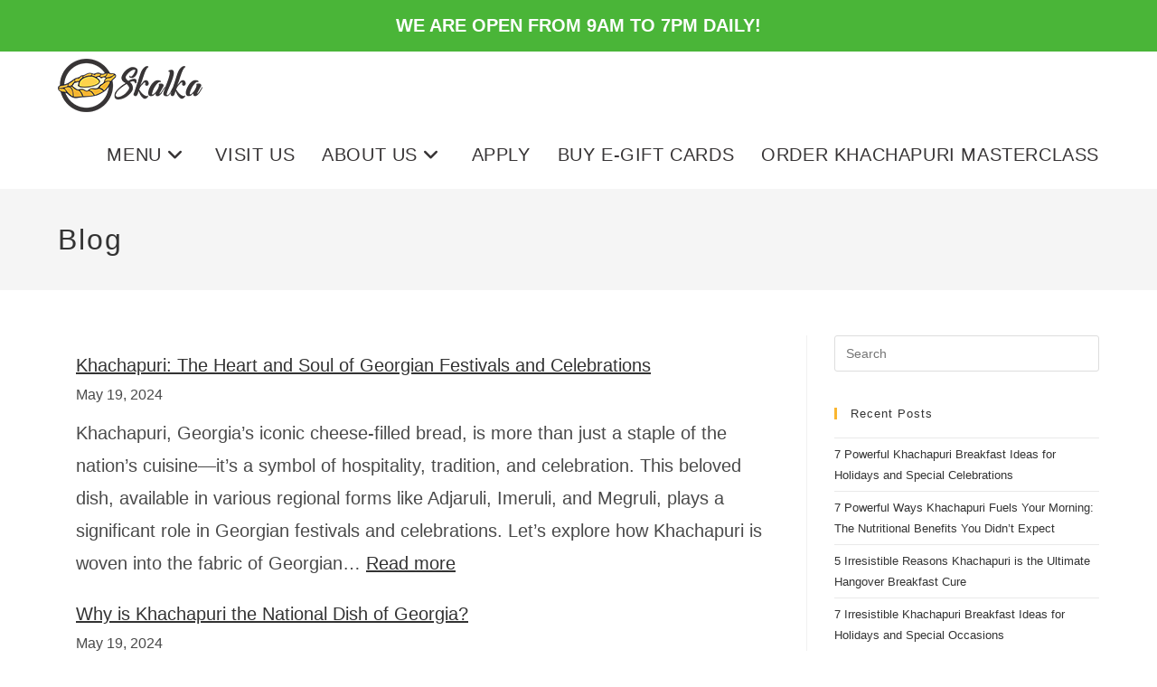

--- FILE ---
content_type: text/html; charset=UTF-8
request_url: https://www.skalkaseattle.com/blog/
body_size: 15790
content:
<!DOCTYPE html>
<html class="html" lang="en-US" prefix="og: https://ogp.me/ns#">
<head>
	<meta charset="UTF-8">
	<link rel="profile" href="https://gmpg.org/xfn/11">

	<meta name="viewport" content="width=device-width, initial-scale=1">
<!-- Search Engine Optimization by Rank Math - https://rankmath.com/ -->
<title>Blog - Skalka</title>
<meta name="robots" content="follow, index, max-snippet:-1, max-video-preview:-1, max-image-preview:large"/>
<link rel="canonical" href="https://www.skalkaseattle.com/blog/" />
<meta property="og:locale" content="en_US" />
<meta property="og:type" content="article" />
<meta property="og:title" content="Blog - Skalka" />
<meta property="og:url" content="https://www.skalkaseattle.com/blog/" />
<meta property="og:site_name" content="Skalka" />
<meta property="article:author" content="skalkacafe" />
<meta property="og:updated_time" content="2022-01-06T01:27:31+00:00" />
<meta property="og:image" content="https://www.skalkaseattle.com/wp-content/uploads/2021/05/SkalkaOutsideSpringSt-scaled-e1633753526758.jpg" />
<meta property="og:image:secure_url" content="https://www.skalkaseattle.com/wp-content/uploads/2021/05/SkalkaOutsideSpringSt-scaled-e1633753526758.jpg" />
<meta property="og:image:width" content="1600" />
<meta property="og:image:height" content="1067" />
<meta property="og:image:alt" content="Blog" />
<meta property="og:image:type" content="image/jpeg" />
<meta property="article:published_time" content="2021-12-30T21:08:48+00:00" />
<meta property="article:modified_time" content="2022-01-06T01:27:31+00:00" />
<meta name="twitter:card" content="summary_large_image" />
<meta name="twitter:title" content="Blog - Skalka" />
<meta name="twitter:creator" content="@skalkacafe" />
<meta name="twitter:image" content="https://www.skalkaseattle.com/wp-content/uploads/2021/05/SkalkaOutsideSpringSt-scaled-e1633753526758.jpg" />
<meta name="twitter:label1" content="Time to read" />
<meta name="twitter:data1" content="Less than a minute" />
<script type="application/ld+json" class="rank-math-schema">{"@context":"https://schema.org","@graph":[{"@type":"Place","@id":"https://www.skalkaseattle.com/#place","address":{"@type":"PostalAddress","streetAddress":"77 Spring St","addressLocality":"Seattle","addressRegion":"WA","postalCode":"98104","addressCountry":"US"}},{"@type":["Restaurant","Organization"],"@id":"https://www.skalkaseattle.com/#organization","name":"Skalka","url":"https://www.skalkaseattle.com","email":"info@skalkaseattle.com","address":{"@type":"PostalAddress","streetAddress":"77 Spring St","addressLocality":"Seattle","addressRegion":"WA","postalCode":"98104","addressCountry":"US"},"logo":{"@type":"ImageObject","@id":"https://www.skalkaseattle.com/#logo","url":"https://www.skalkaseattle.com/wp-content/uploads/2021/05/SkalkaHorizontalLogo.png","contentUrl":"https://www.skalkaseattle.com/wp-content/uploads/2021/05/SkalkaHorizontalLogo.png","caption":"Skalka","inLanguage":"en-US","width":"1741","height":"640"},"priceRange":"$$","openingHours":["Monday,Tuesday,Wednesday,Thursday,Friday,Saturday,Sunday 9:00-19:00"],"location":{"@id":"https://www.skalkaseattle.com/#place"},"image":{"@id":"https://www.skalkaseattle.com/#logo"},"telephone":"+1-206-408-8169"},{"@type":"WebSite","@id":"https://www.skalkaseattle.com/#website","url":"https://www.skalkaseattle.com","name":"Skalka","publisher":{"@id":"https://www.skalkaseattle.com/#organization"},"inLanguage":"en-US"},{"@type":"ImageObject","@id":"https://www.skalkaseattle.com/wp-content/uploads/2021/05/SkalkaOutsideSpringSt-scaled-e1633753526758.jpg","url":"https://www.skalkaseattle.com/wp-content/uploads/2021/05/SkalkaOutsideSpringSt-scaled-e1633753526758.jpg","width":"1600","height":"1067","inLanguage":"en-US"},{"@type":"WebPage","@id":"https://www.skalkaseattle.com/blog/#webpage","url":"https://www.skalkaseattle.com/blog/","name":"Blog - Skalka","datePublished":"2021-12-30T21:08:48+00:00","dateModified":"2022-01-06T01:27:31+00:00","isPartOf":{"@id":"https://www.skalkaseattle.com/#website"},"primaryImageOfPage":{"@id":"https://www.skalkaseattle.com/wp-content/uploads/2021/05/SkalkaOutsideSpringSt-scaled-e1633753526758.jpg"},"inLanguage":"en-US"},{"@type":"Person","@id":"https://www.skalkaseattle.com/author/skalkaadmin/","name":"skalkaadmin","url":"https://www.skalkaseattle.com/author/skalkaadmin/","image":{"@type":"ImageObject","@id":"https://secure.gravatar.com/avatar/42dba5757f7a78a841420eec2b97c8383d232424043e03db8b61fb8d09f5f45e?s=96&amp;d=mm&amp;r=g","url":"https://secure.gravatar.com/avatar/42dba5757f7a78a841420eec2b97c8383d232424043e03db8b61fb8d09f5f45e?s=96&amp;d=mm&amp;r=g","caption":"skalkaadmin","inLanguage":"en-US"},"sameAs":["http://skalkaseattle.com","skalkacafe","https://twitter.com/skalkacafe"],"worksFor":{"@id":"https://www.skalkaseattle.com/#organization"}},{"@type":"Article","headline":"Blog - Skalka","datePublished":"2021-12-30T21:08:48+00:00","dateModified":"2022-01-06T01:27:31+00:00","author":{"@id":"https://www.skalkaseattle.com/author/skalkaadmin/","name":"skalkaadmin"},"publisher":{"@id":"https://www.skalkaseattle.com/#organization"},"name":"Blog - Skalka","@id":"https://www.skalkaseattle.com/blog/#richSnippet","isPartOf":{"@id":"https://www.skalkaseattle.com/blog/#webpage"},"image":{"@id":"https://www.skalkaseattle.com/wp-content/uploads/2021/05/SkalkaOutsideSpringSt-scaled-e1633753526758.jpg"},"inLanguage":"en-US","mainEntityOfPage":{"@id":"https://www.skalkaseattle.com/blog/#webpage"}}]}</script>
<!-- /Rank Math WordPress SEO plugin -->

<link rel="alternate" type="application/rss+xml" title="Skalka &raquo; Feed" href="https://www.skalkaseattle.com/feed/" />
<link rel="alternate" type="application/rss+xml" title="Skalka &raquo; Comments Feed" href="https://www.skalkaseattle.com/comments/feed/" />
<link rel="alternate" title="oEmbed (JSON)" type="application/json+oembed" href="https://www.skalkaseattle.com/wp-json/oembed/1.0/embed?url=https%3A%2F%2Fwww.skalkaseattle.com%2Fblog%2F" />
<link rel="alternate" title="oEmbed (XML)" type="text/xml+oembed" href="https://www.skalkaseattle.com/wp-json/oembed/1.0/embed?url=https%3A%2F%2Fwww.skalkaseattle.com%2Fblog%2F&#038;format=xml" />
		<style>
			.lazyload,
			.lazyloading {
				max-width: 100%;
			}
		</style>
		<style id='wp-img-auto-sizes-contain-inline-css'>
img:is([sizes=auto i],[sizes^="auto," i]){contain-intrinsic-size:3000px 1500px}
/*# sourceURL=wp-img-auto-sizes-contain-inline-css */
</style>
<link rel='stylesheet' id='sbi_styles-css' href='https://www.skalkaseattle.com/wp-content/plugins/instagram-feed/css/sbi-styles.min.css?ver=6.10.0' media='all' />
<style id='wp-emoji-styles-inline-css'>

	img.wp-smiley, img.emoji {
		display: inline !important;
		border: none !important;
		box-shadow: none !important;
		height: 1em !important;
		width: 1em !important;
		margin: 0 0.07em !important;
		vertical-align: -0.1em !important;
		background: none !important;
		padding: 0 !important;
	}
/*# sourceURL=wp-emoji-styles-inline-css */
</style>
<link rel='stylesheet' id='wp-block-library-css' href='https://www.skalkaseattle.com/wp-includes/css/dist/block-library/style.min.css?ver=6.9' media='all' />
<style id='wp-block-library-theme-inline-css'>
.wp-block-audio :where(figcaption){color:#555;font-size:13px;text-align:center}.is-dark-theme .wp-block-audio :where(figcaption){color:#ffffffa6}.wp-block-audio{margin:0 0 1em}.wp-block-code{border:1px solid #ccc;border-radius:4px;font-family:Menlo,Consolas,monaco,monospace;padding:.8em 1em}.wp-block-embed :where(figcaption){color:#555;font-size:13px;text-align:center}.is-dark-theme .wp-block-embed :where(figcaption){color:#ffffffa6}.wp-block-embed{margin:0 0 1em}.blocks-gallery-caption{color:#555;font-size:13px;text-align:center}.is-dark-theme .blocks-gallery-caption{color:#ffffffa6}:root :where(.wp-block-image figcaption){color:#555;font-size:13px;text-align:center}.is-dark-theme :root :where(.wp-block-image figcaption){color:#ffffffa6}.wp-block-image{margin:0 0 1em}.wp-block-pullquote{border-bottom:4px solid;border-top:4px solid;color:currentColor;margin-bottom:1.75em}.wp-block-pullquote :where(cite),.wp-block-pullquote :where(footer),.wp-block-pullquote__citation{color:currentColor;font-size:.8125em;font-style:normal;text-transform:uppercase}.wp-block-quote{border-left:.25em solid;margin:0 0 1.75em;padding-left:1em}.wp-block-quote cite,.wp-block-quote footer{color:currentColor;font-size:.8125em;font-style:normal;position:relative}.wp-block-quote:where(.has-text-align-right){border-left:none;border-right:.25em solid;padding-left:0;padding-right:1em}.wp-block-quote:where(.has-text-align-center){border:none;padding-left:0}.wp-block-quote.is-large,.wp-block-quote.is-style-large,.wp-block-quote:where(.is-style-plain){border:none}.wp-block-search .wp-block-search__label{font-weight:700}.wp-block-search__button{border:1px solid #ccc;padding:.375em .625em}:where(.wp-block-group.has-background){padding:1.25em 2.375em}.wp-block-separator.has-css-opacity{opacity:.4}.wp-block-separator{border:none;border-bottom:2px solid;margin-left:auto;margin-right:auto}.wp-block-separator.has-alpha-channel-opacity{opacity:1}.wp-block-separator:not(.is-style-wide):not(.is-style-dots){width:100px}.wp-block-separator.has-background:not(.is-style-dots){border-bottom:none;height:1px}.wp-block-separator.has-background:not(.is-style-wide):not(.is-style-dots){height:2px}.wp-block-table{margin:0 0 1em}.wp-block-table td,.wp-block-table th{word-break:normal}.wp-block-table :where(figcaption){color:#555;font-size:13px;text-align:center}.is-dark-theme .wp-block-table :where(figcaption){color:#ffffffa6}.wp-block-video :where(figcaption){color:#555;font-size:13px;text-align:center}.is-dark-theme .wp-block-video :where(figcaption){color:#ffffffa6}.wp-block-video{margin:0 0 1em}:root :where(.wp-block-template-part.has-background){margin-bottom:0;margin-top:0;padding:1.25em 2.375em}
/*# sourceURL=/wp-includes/css/dist/block-library/theme.min.css */
</style>
<style id='classic-theme-styles-inline-css'>
/*! This file is auto-generated */
.wp-block-button__link{color:#fff;background-color:#32373c;border-radius:9999px;box-shadow:none;text-decoration:none;padding:calc(.667em + 2px) calc(1.333em + 2px);font-size:1.125em}.wp-block-file__button{background:#32373c;color:#fff;text-decoration:none}
/*# sourceURL=/wp-includes/css/classic-themes.min.css */
</style>
<link rel='stylesheet' id='betterdocs-blocks-category-slate-layout-css' href='https://www.skalkaseattle.com/wp-content/plugins/betterdocs/assets/blocks/category-slate-layout/default.css?ver=4.3.4' media='all' />
<style id='global-styles-inline-css'>
:root{--wp--preset--aspect-ratio--square: 1;--wp--preset--aspect-ratio--4-3: 4/3;--wp--preset--aspect-ratio--3-4: 3/4;--wp--preset--aspect-ratio--3-2: 3/2;--wp--preset--aspect-ratio--2-3: 2/3;--wp--preset--aspect-ratio--16-9: 16/9;--wp--preset--aspect-ratio--9-16: 9/16;--wp--preset--color--black: #000000;--wp--preset--color--cyan-bluish-gray: #abb8c3;--wp--preset--color--white: #ffffff;--wp--preset--color--pale-pink: #f78da7;--wp--preset--color--vivid-red: #cf2e2e;--wp--preset--color--luminous-vivid-orange: #ff6900;--wp--preset--color--luminous-vivid-amber: #fcb900;--wp--preset--color--light-green-cyan: #7bdcb5;--wp--preset--color--vivid-green-cyan: #00d084;--wp--preset--color--pale-cyan-blue: #8ed1fc;--wp--preset--color--vivid-cyan-blue: #0693e3;--wp--preset--color--vivid-purple: #9b51e0;--wp--preset--gradient--vivid-cyan-blue-to-vivid-purple: linear-gradient(135deg,rgb(6,147,227) 0%,rgb(155,81,224) 100%);--wp--preset--gradient--light-green-cyan-to-vivid-green-cyan: linear-gradient(135deg,rgb(122,220,180) 0%,rgb(0,208,130) 100%);--wp--preset--gradient--luminous-vivid-amber-to-luminous-vivid-orange: linear-gradient(135deg,rgb(252,185,0) 0%,rgb(255,105,0) 100%);--wp--preset--gradient--luminous-vivid-orange-to-vivid-red: linear-gradient(135deg,rgb(255,105,0) 0%,rgb(207,46,46) 100%);--wp--preset--gradient--very-light-gray-to-cyan-bluish-gray: linear-gradient(135deg,rgb(238,238,238) 0%,rgb(169,184,195) 100%);--wp--preset--gradient--cool-to-warm-spectrum: linear-gradient(135deg,rgb(74,234,220) 0%,rgb(151,120,209) 20%,rgb(207,42,186) 40%,rgb(238,44,130) 60%,rgb(251,105,98) 80%,rgb(254,248,76) 100%);--wp--preset--gradient--blush-light-purple: linear-gradient(135deg,rgb(255,206,236) 0%,rgb(152,150,240) 100%);--wp--preset--gradient--blush-bordeaux: linear-gradient(135deg,rgb(254,205,165) 0%,rgb(254,45,45) 50%,rgb(107,0,62) 100%);--wp--preset--gradient--luminous-dusk: linear-gradient(135deg,rgb(255,203,112) 0%,rgb(199,81,192) 50%,rgb(65,88,208) 100%);--wp--preset--gradient--pale-ocean: linear-gradient(135deg,rgb(255,245,203) 0%,rgb(182,227,212) 50%,rgb(51,167,181) 100%);--wp--preset--gradient--electric-grass: linear-gradient(135deg,rgb(202,248,128) 0%,rgb(113,206,126) 100%);--wp--preset--gradient--midnight: linear-gradient(135deg,rgb(2,3,129) 0%,rgb(40,116,252) 100%);--wp--preset--font-size--small: 13px;--wp--preset--font-size--medium: 20px;--wp--preset--font-size--large: 36px;--wp--preset--font-size--x-large: 42px;--wp--preset--spacing--20: 0.44rem;--wp--preset--spacing--30: 0.67rem;--wp--preset--spacing--40: 1rem;--wp--preset--spacing--50: 1.5rem;--wp--preset--spacing--60: 2.25rem;--wp--preset--spacing--70: 3.38rem;--wp--preset--spacing--80: 5.06rem;--wp--preset--shadow--natural: 6px 6px 9px rgba(0, 0, 0, 0.2);--wp--preset--shadow--deep: 12px 12px 50px rgba(0, 0, 0, 0.4);--wp--preset--shadow--sharp: 6px 6px 0px rgba(0, 0, 0, 0.2);--wp--preset--shadow--outlined: 6px 6px 0px -3px rgb(255, 255, 255), 6px 6px rgb(0, 0, 0);--wp--preset--shadow--crisp: 6px 6px 0px rgb(0, 0, 0);}:where(.is-layout-flex){gap: 0.5em;}:where(.is-layout-grid){gap: 0.5em;}body .is-layout-flex{display: flex;}.is-layout-flex{flex-wrap: wrap;align-items: center;}.is-layout-flex > :is(*, div){margin: 0;}body .is-layout-grid{display: grid;}.is-layout-grid > :is(*, div){margin: 0;}:where(.wp-block-columns.is-layout-flex){gap: 2em;}:where(.wp-block-columns.is-layout-grid){gap: 2em;}:where(.wp-block-post-template.is-layout-flex){gap: 1.25em;}:where(.wp-block-post-template.is-layout-grid){gap: 1.25em;}.has-black-color{color: var(--wp--preset--color--black) !important;}.has-cyan-bluish-gray-color{color: var(--wp--preset--color--cyan-bluish-gray) !important;}.has-white-color{color: var(--wp--preset--color--white) !important;}.has-pale-pink-color{color: var(--wp--preset--color--pale-pink) !important;}.has-vivid-red-color{color: var(--wp--preset--color--vivid-red) !important;}.has-luminous-vivid-orange-color{color: var(--wp--preset--color--luminous-vivid-orange) !important;}.has-luminous-vivid-amber-color{color: var(--wp--preset--color--luminous-vivid-amber) !important;}.has-light-green-cyan-color{color: var(--wp--preset--color--light-green-cyan) !important;}.has-vivid-green-cyan-color{color: var(--wp--preset--color--vivid-green-cyan) !important;}.has-pale-cyan-blue-color{color: var(--wp--preset--color--pale-cyan-blue) !important;}.has-vivid-cyan-blue-color{color: var(--wp--preset--color--vivid-cyan-blue) !important;}.has-vivid-purple-color{color: var(--wp--preset--color--vivid-purple) !important;}.has-black-background-color{background-color: var(--wp--preset--color--black) !important;}.has-cyan-bluish-gray-background-color{background-color: var(--wp--preset--color--cyan-bluish-gray) !important;}.has-white-background-color{background-color: var(--wp--preset--color--white) !important;}.has-pale-pink-background-color{background-color: var(--wp--preset--color--pale-pink) !important;}.has-vivid-red-background-color{background-color: var(--wp--preset--color--vivid-red) !important;}.has-luminous-vivid-orange-background-color{background-color: var(--wp--preset--color--luminous-vivid-orange) !important;}.has-luminous-vivid-amber-background-color{background-color: var(--wp--preset--color--luminous-vivid-amber) !important;}.has-light-green-cyan-background-color{background-color: var(--wp--preset--color--light-green-cyan) !important;}.has-vivid-green-cyan-background-color{background-color: var(--wp--preset--color--vivid-green-cyan) !important;}.has-pale-cyan-blue-background-color{background-color: var(--wp--preset--color--pale-cyan-blue) !important;}.has-vivid-cyan-blue-background-color{background-color: var(--wp--preset--color--vivid-cyan-blue) !important;}.has-vivid-purple-background-color{background-color: var(--wp--preset--color--vivid-purple) !important;}.has-black-border-color{border-color: var(--wp--preset--color--black) !important;}.has-cyan-bluish-gray-border-color{border-color: var(--wp--preset--color--cyan-bluish-gray) !important;}.has-white-border-color{border-color: var(--wp--preset--color--white) !important;}.has-pale-pink-border-color{border-color: var(--wp--preset--color--pale-pink) !important;}.has-vivid-red-border-color{border-color: var(--wp--preset--color--vivid-red) !important;}.has-luminous-vivid-orange-border-color{border-color: var(--wp--preset--color--luminous-vivid-orange) !important;}.has-luminous-vivid-amber-border-color{border-color: var(--wp--preset--color--luminous-vivid-amber) !important;}.has-light-green-cyan-border-color{border-color: var(--wp--preset--color--light-green-cyan) !important;}.has-vivid-green-cyan-border-color{border-color: var(--wp--preset--color--vivid-green-cyan) !important;}.has-pale-cyan-blue-border-color{border-color: var(--wp--preset--color--pale-cyan-blue) !important;}.has-vivid-cyan-blue-border-color{border-color: var(--wp--preset--color--vivid-cyan-blue) !important;}.has-vivid-purple-border-color{border-color: var(--wp--preset--color--vivid-purple) !important;}.has-vivid-cyan-blue-to-vivid-purple-gradient-background{background: var(--wp--preset--gradient--vivid-cyan-blue-to-vivid-purple) !important;}.has-light-green-cyan-to-vivid-green-cyan-gradient-background{background: var(--wp--preset--gradient--light-green-cyan-to-vivid-green-cyan) !important;}.has-luminous-vivid-amber-to-luminous-vivid-orange-gradient-background{background: var(--wp--preset--gradient--luminous-vivid-amber-to-luminous-vivid-orange) !important;}.has-luminous-vivid-orange-to-vivid-red-gradient-background{background: var(--wp--preset--gradient--luminous-vivid-orange-to-vivid-red) !important;}.has-very-light-gray-to-cyan-bluish-gray-gradient-background{background: var(--wp--preset--gradient--very-light-gray-to-cyan-bluish-gray) !important;}.has-cool-to-warm-spectrum-gradient-background{background: var(--wp--preset--gradient--cool-to-warm-spectrum) !important;}.has-blush-light-purple-gradient-background{background: var(--wp--preset--gradient--blush-light-purple) !important;}.has-blush-bordeaux-gradient-background{background: var(--wp--preset--gradient--blush-bordeaux) !important;}.has-luminous-dusk-gradient-background{background: var(--wp--preset--gradient--luminous-dusk) !important;}.has-pale-ocean-gradient-background{background: var(--wp--preset--gradient--pale-ocean) !important;}.has-electric-grass-gradient-background{background: var(--wp--preset--gradient--electric-grass) !important;}.has-midnight-gradient-background{background: var(--wp--preset--gradient--midnight) !important;}.has-small-font-size{font-size: var(--wp--preset--font-size--small) !important;}.has-medium-font-size{font-size: var(--wp--preset--font-size--medium) !important;}.has-large-font-size{font-size: var(--wp--preset--font-size--large) !important;}.has-x-large-font-size{font-size: var(--wp--preset--font-size--x-large) !important;}
:where(.wp-block-post-template.is-layout-flex){gap: 1.25em;}:where(.wp-block-post-template.is-layout-grid){gap: 1.25em;}
:where(.wp-block-term-template.is-layout-flex){gap: 1.25em;}:where(.wp-block-term-template.is-layout-grid){gap: 1.25em;}
:where(.wp-block-columns.is-layout-flex){gap: 2em;}:where(.wp-block-columns.is-layout-grid){gap: 2em;}
:root :where(.wp-block-pullquote){font-size: 1.5em;line-height: 1.6;}
/*# sourceURL=global-styles-inline-css */
</style>
<link rel='stylesheet' id='font-awesome-css' href='https://www.skalkaseattle.com/wp-content/themes/oceanwp/assets/fonts/fontawesome/css/all.min.css?ver=6.7.2' media='all' />
<link rel='stylesheet' id='simple-line-icons-css' href='https://www.skalkaseattle.com/wp-content/themes/oceanwp/assets/css/third/simple-line-icons.min.css?ver=2.4.0' media='all' />
<link rel='stylesheet' id='oceanwp-style-css' href='https://www.skalkaseattle.com/wp-content/themes/oceanwp/assets/css/style.min.css?ver=4.1.4' media='all' />
<link rel='stylesheet' id='oe-widgets-style-css' href='https://www.skalkaseattle.com/wp-content/plugins/ocean-extra/assets/css/widgets.css?ver=6.9' media='all' />
<script src="https://www.skalkaseattle.com/wp-includes/js/jquery/jquery.min.js?ver=3.7.1" id="jquery-core-js"></script>
<script src="https://www.skalkaseattle.com/wp-includes/js/jquery/jquery-migrate.min.js?ver=3.4.1" id="jquery-migrate-js"></script>
<link rel="https://api.w.org/" href="https://www.skalkaseattle.com/wp-json/" /><link rel="alternate" title="JSON" type="application/json" href="https://www.skalkaseattle.com/wp-json/wp/v2/pages/628" /><link rel="EditURI" type="application/rsd+xml" title="RSD" href="https://www.skalkaseattle.com/xmlrpc.php?rsd" />
<meta name="generator" content="WordPress 6.9" />
<link rel='shortlink' href='https://www.skalkaseattle.com/?p=628' />
<script src="https://www.googleoptimize.com/optimize.js?id=OPT-WCLRCGM"></script>

<!-- Google Tag Manager -->
<script>(function(w,d,s,l,i){w[l]=w[l]||[];w[l].push({'gtm.start':
new Date().getTime(),event:'gtm.js'});var f=d.getElementsByTagName(s)[0],
j=d.createElement(s),dl=l!='dataLayer'?'&l='+l:'';j.async=true;j.src=
'https://www.googletagmanager.com/gtm.js?id='+i+dl;f.parentNode.insertBefore(j,f);
})(window,document,'script','dataLayer','GTM-WC8Z2LB');</script>
<!-- End Google Tag Manager -->		<script>
			document.documentElement.className = document.documentElement.className.replace('no-js', 'js');
		</script>
				<style>
			.no-js img.lazyload {
				display: none;
			}

			figure.wp-block-image img.lazyloading {
				min-width: 150px;
			}

			.lazyload,
			.lazyloading {
				--smush-placeholder-width: 100px;
				--smush-placeholder-aspect-ratio: 1/1;
				width: var(--smush-image-width, var(--smush-placeholder-width)) !important;
				aspect-ratio: var(--smush-image-aspect-ratio, var(--smush-placeholder-aspect-ratio)) !important;
			}

						.lazyload, .lazyloading {
				opacity: 0;
			}

			.lazyloaded {
				opacity: 1;
				transition: opacity 400ms;
				transition-delay: 0ms;
			}

					</style>
		<meta name="generator" content="Elementor 3.34.1; features: additional_custom_breakpoints; settings: css_print_method-external, google_font-enabled, font_display-auto">
<style>.recentcomments a{display:inline !important;padding:0 !important;margin:0 !important;}</style>			<style>
				.e-con.e-parent:nth-of-type(n+4):not(.e-lazyloaded):not(.e-no-lazyload),
				.e-con.e-parent:nth-of-type(n+4):not(.e-lazyloaded):not(.e-no-lazyload) * {
					background-image: none !important;
				}
				@media screen and (max-height: 1024px) {
					.e-con.e-parent:nth-of-type(n+3):not(.e-lazyloaded):not(.e-no-lazyload),
					.e-con.e-parent:nth-of-type(n+3):not(.e-lazyloaded):not(.e-no-lazyload) * {
						background-image: none !important;
					}
				}
				@media screen and (max-height: 640px) {
					.e-con.e-parent:nth-of-type(n+2):not(.e-lazyloaded):not(.e-no-lazyload),
					.e-con.e-parent:nth-of-type(n+2):not(.e-lazyloaded):not(.e-no-lazyload) * {
						background-image: none !important;
					}
				}
			</style>
			<link rel="icon" href="https://www.skalkaseattle.com/wp-content/uploads/2021/05/cropped-SkalkaFavicon-32x32.png" sizes="32x32" />
<link rel="icon" href="https://www.skalkaseattle.com/wp-content/uploads/2021/05/cropped-SkalkaFavicon-192x192.png" sizes="192x192" />
<link rel="apple-touch-icon" href="https://www.skalkaseattle.com/wp-content/uploads/2021/05/cropped-SkalkaFavicon-180x180.png" />
<meta name="msapplication-TileImage" content="https://www.skalkaseattle.com/wp-content/uploads/2021/05/cropped-SkalkaFavicon-270x270.png" />
<!-- OceanWP CSS -->
<style type="text/css">
/* Colors */body .theme-button,body input[type="submit"],body button[type="submit"],body button,body .button,body div.wpforms-container-full .wpforms-form input[type=submit],body div.wpforms-container-full .wpforms-form button[type=submit],body div.wpforms-container-full .wpforms-form .wpforms-page-button,.woocommerce-cart .wp-element-button,.woocommerce-checkout .wp-element-button,.wp-block-button__link{border-color:#ffffff}body .theme-button:hover,body input[type="submit"]:hover,body button[type="submit"]:hover,body button:hover,body .button:hover,body div.wpforms-container-full .wpforms-form input[type=submit]:hover,body div.wpforms-container-full .wpforms-form input[type=submit]:active,body div.wpforms-container-full .wpforms-form button[type=submit]:hover,body div.wpforms-container-full .wpforms-form button[type=submit]:active,body div.wpforms-container-full .wpforms-form .wpforms-page-button:hover,body div.wpforms-container-full .wpforms-form .wpforms-page-button:active,.woocommerce-cart .wp-element-button:hover,.woocommerce-checkout .wp-element-button:hover,.wp-block-button__link:hover{border-color:#ffffff}/* OceanWP Style Settings CSS */.theme-button,input[type="submit"],button[type="submit"],button,.button,body div.wpforms-container-full .wpforms-form input[type=submit],body div.wpforms-container-full .wpforms-form button[type=submit],body div.wpforms-container-full .wpforms-form .wpforms-page-button{border-style:solid}.theme-button,input[type="submit"],button[type="submit"],button,.button,body div.wpforms-container-full .wpforms-form input[type=submit],body div.wpforms-container-full .wpforms-form button[type=submit],body div.wpforms-container-full .wpforms-form .wpforms-page-button{border-width:1px}form input[type="text"],form input[type="password"],form input[type="email"],form input[type="url"],form input[type="date"],form input[type="month"],form input[type="time"],form input[type="datetime"],form input[type="datetime-local"],form input[type="week"],form input[type="number"],form input[type="search"],form input[type="tel"],form input[type="color"],form select,form textarea,.woocommerce .woocommerce-checkout .select2-container--default .select2-selection--single{border-style:solid}body div.wpforms-container-full .wpforms-form input[type=date],body div.wpforms-container-full .wpforms-form input[type=datetime],body div.wpforms-container-full .wpforms-form input[type=datetime-local],body div.wpforms-container-full .wpforms-form input[type=email],body div.wpforms-container-full .wpforms-form input[type=month],body div.wpforms-container-full .wpforms-form input[type=number],body div.wpforms-container-full .wpforms-form input[type=password],body div.wpforms-container-full .wpforms-form input[type=range],body div.wpforms-container-full .wpforms-form input[type=search],body div.wpforms-container-full .wpforms-form input[type=tel],body div.wpforms-container-full .wpforms-form input[type=text],body div.wpforms-container-full .wpforms-form input[type=time],body div.wpforms-container-full .wpforms-form input[type=url],body div.wpforms-container-full .wpforms-form input[type=week],body div.wpforms-container-full .wpforms-form select,body div.wpforms-container-full .wpforms-form textarea{border-style:solid}form input[type="text"],form input[type="password"],form input[type="email"],form input[type="url"],form input[type="date"],form input[type="month"],form input[type="time"],form input[type="datetime"],form input[type="datetime-local"],form input[type="week"],form input[type="number"],form input[type="search"],form input[type="tel"],form input[type="color"],form select,form textarea{border-radius:3px}body div.wpforms-container-full .wpforms-form input[type=date],body div.wpforms-container-full .wpforms-form input[type=datetime],body div.wpforms-container-full .wpforms-form input[type=datetime-local],body div.wpforms-container-full .wpforms-form input[type=email],body div.wpforms-container-full .wpforms-form input[type=month],body div.wpforms-container-full .wpforms-form input[type=number],body div.wpforms-container-full .wpforms-form input[type=password],body div.wpforms-container-full .wpforms-form input[type=range],body div.wpforms-container-full .wpforms-form input[type=search],body div.wpforms-container-full .wpforms-form input[type=tel],body div.wpforms-container-full .wpforms-form input[type=text],body div.wpforms-container-full .wpforms-form input[type=time],body div.wpforms-container-full .wpforms-form input[type=url],body div.wpforms-container-full .wpforms-form input[type=week],body div.wpforms-container-full .wpforms-form select,body div.wpforms-container-full .wpforms-form textarea{border-radius:3px}/* Header */#site-logo #site-logo-inner,.oceanwp-social-menu .social-menu-inner,#site-header.full_screen-header .menu-bar-inner,.after-header-content .after-header-content-inner{height:76px}#site-navigation-wrap .dropdown-menu >li >a,#site-navigation-wrap .dropdown-menu >li >span.opl-logout-link,.oceanwp-mobile-menu-icon a,.mobile-menu-close,.after-header-content-inner >a{line-height:76px}#site-header.has-header-media .overlay-header-media{background-color:rgba(0,0,0,0.5)}#site-logo #site-logo-inner a img,#site-header.center-header #site-navigation-wrap .middle-site-logo a img{max-width:160px}@media (max-width:480px){#site-logo #site-logo-inner a img,#site-header.center-header #site-navigation-wrap .middle-site-logo a img{max-width:120px}}#site-header #site-logo #site-logo-inner a img,#site-header.center-header #site-navigation-wrap .middle-site-logo a img{max-height:160px}#site-navigation-wrap .dropdown-menu >li >a,.oceanwp-mobile-menu-icon a,#searchform-header-replace-close{color:#373435}#site-navigation-wrap .dropdown-menu >li >a .owp-icon use,.oceanwp-mobile-menu-icon a .owp-icon use,#searchform-header-replace-close .owp-icon use{stroke:#373435}#site-navigation-wrap .dropdown-menu >li >a:hover,.oceanwp-mobile-menu-icon a:hover,#searchform-header-replace-close:hover{color:#9c7434}#site-navigation-wrap .dropdown-menu >li >a:hover .owp-icon use,.oceanwp-mobile-menu-icon a:hover .owp-icon use,#searchform-header-replace-close:hover .owp-icon use{stroke:#9c7434}.dropdown-menu .sub-menu,#searchform-dropdown,.current-shop-items-dropdown{border-color:#f6b332}.oceanwp-social-menu ul li a,.oceanwp-social-menu .colored ul li a,.oceanwp-social-menu .minimal ul li a,.oceanwp-social-menu .dark ul li a{font-size:10px}.oceanwp-social-menu ul li a .owp-icon,.oceanwp-social-menu .colored ul li a .owp-icon,.oceanwp-social-menu .minimal ul li a .owp-icon,.oceanwp-social-menu .dark ul li a .owp-icon{width:10px;height:10px}/* Topbar */#top-bar{padding:10px}@media (max-width:480px){#top-bar{padding:10px 6px 6px 6px}}#top-bar-wrap,.oceanwp-top-bar-sticky{background-color:#4ab538}#top-bar-wrap{border-color:#4ab538}#top-bar-wrap,#top-bar-content strong{color:#ffffff}#top-bar-content a,#top-bar-social-alt a{color:#ffffff}#top-bar-content a:hover,#top-bar-social-alt a:hover{color:#e8dba2}/* Blog CSS */.ocean-single-post-header ul.meta-item li a:hover{color:#333333}/* Sidebar */.widget-title{border-color:#fab630}/* Footer Widgets */#footer-widgets{background-color:#51351d}#footer-widgets,#footer-widgets p,#footer-widgets li a:before,#footer-widgets .contact-info-widget span.oceanwp-contact-title,#footer-widgets .recent-posts-date,#footer-widgets .recent-posts-comments,#footer-widgets .widget-recent-posts-icons li .fa{color:#ffffff}#footer-widgets .footer-box a:hover,#footer-widgets a:hover{color:#9c7434}/* Footer Copyright */#footer-bottom a:hover,#footer-bottom #footer-bottom-menu a:hover{color:#9c7434}/* Typography */body{font-size:20px;line-height:1.8}h1,h2,h3,h4,h5,h6,.theme-heading,.widget-title,.oceanwp-widget-recent-posts-title,.comment-reply-title,.entry-title,.sidebar-box .widget-title{line-height:1.4;letter-spacing:2px}@media screen and (max-width:480px){h1,h2,h3,h4,h5,h6,.theme-heading,.widget-title,.oceanwp-widget-recent-posts-title,.comment-reply-title,.entry-title,.sidebar-box .widget-title{line-height:1.4}}h1{font-size:30px;line-height:1.4;letter-spacing:2px}h2{font-size:30px;line-height:1.4;letter-spacing:2px}h3{font-size:24px;line-height:1.4;letter-spacing:2px}h4{font-size:20px;line-height:1.4;letter-spacing:2px}h5{font-size:14px;line-height:1.4}h6{font-size:15px;line-height:1.4}.page-header .page-header-title,.page-header.background-image-page-header .page-header-title{font-size:32px;line-height:1.4}.page-header .page-subheading{font-size:15px;line-height:1.8}.site-breadcrumbs,.site-breadcrumbs a{font-size:13px;line-height:1.4}#top-bar-content,#top-bar-social-alt{font-size:20px;line-height:1.8;font-weight:800;text-transform:uppercase;text-decoration:none}#site-logo a.site-logo-text{font-size:24px;line-height:1.8}#site-navigation-wrap .dropdown-menu >li >a,#site-header.full_screen-header .fs-dropdown-menu >li >a,#site-header.top-header #site-navigation-wrap .dropdown-menu >li >a,#site-header.center-header #site-navigation-wrap .dropdown-menu >li >a,#site-header.medium-header #site-navigation-wrap .dropdown-menu >li >a,.oceanwp-mobile-menu-icon a{font-size:20px;text-transform:uppercase}.dropdown-menu ul li a.menu-link,#site-header.full_screen-header .fs-dropdown-menu ul.sub-menu li a{font-size:18px;line-height:1.2;letter-spacing:.6px}.sidr-class-dropdown-menu li a,a.sidr-class-toggle-sidr-close,#mobile-dropdown ul li a,body #mobile-fullscreen ul li a{font-size:15px;line-height:1.8}.blog-entry.post .blog-entry-header .entry-title a{font-size:24px;line-height:1.4}.ocean-single-post-header .single-post-title{font-size:34px;line-height:1.4;letter-spacing:.6px}.ocean-single-post-header ul.meta-item li,.ocean-single-post-header ul.meta-item li a{font-size:13px;line-height:1.4;letter-spacing:.6px}.ocean-single-post-header .post-author-name,.ocean-single-post-header .post-author-name a{font-size:14px;line-height:1.4;letter-spacing:.6px}.ocean-single-post-header .post-author-description{font-size:12px;line-height:1.4;letter-spacing:.6px}.single-post .entry-title{line-height:1.4;letter-spacing:.6px}.single-post ul.meta li,.single-post ul.meta li a{font-size:14px;line-height:1.4;letter-spacing:.6px}.sidebar-box .widget-title,.sidebar-box.widget_block .wp-block-heading{font-size:13px;line-height:1;letter-spacing:1px}#footer-widgets .footer-box .widget-title{font-size:13px;line-height:1;letter-spacing:1px}#footer-bottom #copyright{font-size:12px;line-height:1}#footer-bottom #footer-bottom-menu{font-size:12px;line-height:1}.woocommerce-store-notice.demo_store{line-height:2;letter-spacing:1.5px}.demo_store .woocommerce-store-notice__dismiss-link{line-height:2;letter-spacing:1.5px}.woocommerce ul.products li.product li.title h2,.woocommerce ul.products li.product li.title a{font-size:14px;line-height:1.5}.woocommerce ul.products li.product li.category,.woocommerce ul.products li.product li.category a{font-size:12px;line-height:1}.woocommerce ul.products li.product .price{font-size:18px;line-height:1}.woocommerce ul.products li.product .button,.woocommerce ul.products li.product .product-inner .added_to_cart{font-size:12px;line-height:1.5;letter-spacing:1px}.woocommerce ul.products li.owp-woo-cond-notice span,.woocommerce ul.products li.owp-woo-cond-notice a{font-size:16px;line-height:1;letter-spacing:1px;font-weight:600;text-transform:capitalize}.woocommerce div.product .product_title{font-size:24px;line-height:1.4;letter-spacing:.6px}.woocommerce div.product p.price{font-size:36px;line-height:1}.woocommerce .owp-btn-normal .summary form button.button,.woocommerce .owp-btn-big .summary form button.button,.woocommerce .owp-btn-very-big .summary form button.button{font-size:12px;line-height:1.5;letter-spacing:1px;text-transform:uppercase}.woocommerce div.owp-woo-single-cond-notice span,.woocommerce div.owp-woo-single-cond-notice a{font-size:18px;line-height:2;letter-spacing:1.5px;font-weight:600;text-transform:capitalize}.ocean-preloader--active .preloader-after-content{font-size:20px;line-height:1.8;letter-spacing:.6px}
</style></head>

<body class="wp-singular page-template-default page page-id-628 wp-custom-logo wp-embed-responsive wp-theme-oceanwp oceanwp-theme dropdown-mobile no-header-border default-breakpoint has-sidebar content-right-sidebar has-topbar has-blog-grid elementor-default elementor-kit-10" itemscope="itemscope" itemtype="https://schema.org/WebPage">

	<!-- Google Tag Manager (noscript) -->
<noscript><iframe data-src="https://www.googletagmanager.com/ns.html?id=GTM-WC8Z2LB"
height="0" width="0" style="display:none;visibility:hidden" src="[data-uri]" class="lazyload" data-load-mode="1"></iframe></noscript>
<!-- End Google Tag Manager (noscript) -->
	
	<div id="outer-wrap" class="site clr">

		<a class="skip-link screen-reader-text" href="#main">Skip to content</a>

		
		<div id="wrap" class="clr">

			

<div id="top-bar-wrap" class="clr">

	<div id="top-bar" class="clr container">

		
		<div id="top-bar-inner" class="clr">

			
	<div id="top-bar-content" class="clr has-content top-bar-centered">

		
		
			
				<span class="topbar-content">

					We are open from 9am to 7pm Daily!<br>

				</span>

				
	</div><!-- #top-bar-content -->


		</div><!-- #top-bar-inner -->

		
	</div><!-- #top-bar -->

</div><!-- #top-bar-wrap -->


			
<header id="site-header" class="minimal-header clr" data-height="76" itemscope="itemscope" itemtype="https://schema.org/WPHeader" role="banner">

	
					
			<div id="site-header-inner" class="clr container">

				
				

<div id="site-logo" class="clr" itemscope itemtype="https://schema.org/Brand" >

	
	<div id="site-logo-inner" class="clr">

		<a href="https://www.skalkaseattle.com/" class="custom-logo-link" rel="home"><img width="160" height="59" data-src="https://www.skalkaseattle.com/wp-content/uploads/2022/01/SkalkaHorizontalLogo-new.png" class="custom-logo lazyload" alt="Skalka" decoding="async" src="[data-uri]" style="--smush-placeholder-width: 160px; --smush-placeholder-aspect-ratio: 160/59;" /></a>
	</div><!-- #site-logo-inner -->

	
	
</div><!-- #site-logo -->

			<div id="site-navigation-wrap" class="clr">
			
			
			
			<nav id="site-navigation" class="navigation main-navigation clr" itemscope="itemscope" itemtype="https://schema.org/SiteNavigationElement" role="navigation" >

				<ul id="menu-footer-menu" class="main-menu dropdown-menu sf-menu"><li id="menu-item-384" class="menu-item menu-item-type-post_type menu-item-object-page menu-item-has-children dropdown menu-item-384"><a href="https://www.skalkaseattle.com/breakfast-menu-seattle-wa/" class="menu-link"><span class="text-wrap">Menu<i class="nav-arrow fa fa-angle-down" aria-hidden="true" role="img"></i></span></a>
<ul class="sub-menu">
	<li id="menu-item-3113" class="menu-item menu-item-type-post_type menu-item-object-page menu-item-3113"><a href="https://www.skalkaseattle.com/skalka-breakfast/" class="menu-link"><span class="text-wrap">Breakfast</span></a></li>	<li id="menu-item-3179" class="menu-item menu-item-type-post_type menu-item-object-page menu-item-3179"><a href="https://www.skalkaseattle.com/skalka-lunch/" class="menu-link"><span class="text-wrap">Lunch</span></a></li>	<li id="menu-item-867" class="menu-item menu-item-type-custom menu-item-object-custom menu-item-867"><a href="https://www.toasttab.com/skalka" class="menu-link"><span class="text-wrap">Order Pickup</span></a></li>	<li id="menu-item-868" class="menu-item menu-item-type-custom menu-item-object-custom menu-item-868"><a href="https://www.grubhub.com/restaurant/skalka-77-spring-st-seattle/1431148?classicAffiliateId=%2Fr%2Fw%2F1431148%2F&#038;utm_source=https://restaurant.grubhub.com&#038;utm_medium=OOL&#038;utm_campaign=order%20online&#038;utm_content=1431148" class="menu-link"><span class="text-wrap">Order Delivery</span></a></li></ul>
</li><li id="menu-item-386" class="menu-item menu-item-type-post_type menu-item-object-page menu-item-386"><a href="https://www.skalkaseattle.com/seattle-breakfast-lunch/" class="menu-link"><span class="text-wrap">Visit Us</span></a></li><li id="menu-item-776" class="menu-item menu-item-type-post_type menu-item-object-page current-menu-ancestor current-menu-parent current_page_parent current_page_ancestor menu-item-has-children dropdown menu-item-776"><a href="https://www.skalkaseattle.com/about-skalka-restaurant-seattle-wa/" class="menu-link"><span class="text-wrap">About Us<i class="nav-arrow fa fa-angle-down" aria-hidden="true" role="img"></i></span></a>
<ul class="sub-menu">
	<li id="menu-item-3111" class="menu-item menu-item-type-post_type menu-item-object-page menu-item-3111"><a href="https://www.skalkaseattle.com/faq-skalka-seattle-wa/" class="menu-link"><span class="text-wrap">FAQ</span></a></li>	<li id="menu-item-3114" class="menu-item menu-item-type-post_type menu-item-object-page current-menu-item page_item page-item-628 current_page_item menu-item-3114"><a href="https://www.skalkaseattle.com/blog/" class="menu-link"><span class="text-wrap">Blog</span></a></li>	<li id="menu-item-3112" class="menu-item menu-item-type-post_type menu-item-object-page menu-item-3112"><a href="https://www.skalkaseattle.com/press-skalka-restaurant-seattle-wa/" class="menu-link"><span class="text-wrap">Press</span></a></li>	<li id="menu-item-391" class="menu-item menu-item-type-post_type menu-item-object-page menu-item-391"><a href="https://www.skalkaseattle.com/privacy-policy/" class="menu-link"><span class="text-wrap">Privacy Policy</span></a></li></ul>
</li><li id="menu-item-1021" class="menu-item menu-item-type-custom menu-item-object-custom menu-item-1021 nav-no-click"><a href="https://jobs.7shifts.com/138d4ba7-3cce-4dcc-ad8e-a850acb8e03a" class="menu-link"><span class="text-wrap">Apply</span></a></li><li id="menu-item-1648" class="menu-item menu-item-type-custom menu-item-object-custom menu-item-1648"><a href="https://www.toasttab.com/skalka/giftcards" class="menu-link"><span class="text-wrap">Buy E-Gift Cards</span></a></li><li id="menu-item-3188" class="menu-item menu-item-type-custom menu-item-object-custom menu-item-3188"><a href="https://tally.so/r/npPPa1" class="menu-link"><span class="text-wrap">Order Khachapuri Masterclass</span></a></li></ul>
			</nav><!-- #site-navigation -->

			
			
					</div><!-- #site-navigation-wrap -->
			
		
	
				
	
	<div class="oceanwp-mobile-menu-icon clr mobile-right">

		
		
		
		<a href="https://www.skalkaseattle.com/#mobile-menu-toggle" class="mobile-menu"  aria-label="Mobile Menu">
							<i class="fa fa-bars" aria-hidden="true"></i>
								<span class="oceanwp-text">Menu</span>
				<span class="oceanwp-close-text">Close</span>
						</a>

		
		
		
	</div><!-- #oceanwp-mobile-menu-navbar -->

	

			</div><!-- #site-header-inner -->

			
<div id="mobile-dropdown" class="clr" >

	<nav class="clr" itemscope="itemscope" itemtype="https://schema.org/SiteNavigationElement">

		
	<div id="mobile-nav" class="navigation clr">

		<ul id="menu-footer-menu-1" class="menu"><li class="menu-item menu-item-type-post_type menu-item-object-page menu-item-has-children menu-item-384"><a href="https://www.skalkaseattle.com/breakfast-menu-seattle-wa/">Menu</a>
<ul class="sub-menu">
	<li class="menu-item menu-item-type-post_type menu-item-object-page menu-item-3113"><a href="https://www.skalkaseattle.com/skalka-breakfast/">Breakfast</a></li>
	<li class="menu-item menu-item-type-post_type menu-item-object-page menu-item-3179"><a href="https://www.skalkaseattle.com/skalka-lunch/">Lunch</a></li>
	<li class="menu-item menu-item-type-custom menu-item-object-custom menu-item-867"><a href="https://www.toasttab.com/skalka">Order Pickup</a></li>
	<li class="menu-item menu-item-type-custom menu-item-object-custom menu-item-868"><a href="https://www.grubhub.com/restaurant/skalka-77-spring-st-seattle/1431148?classicAffiliateId=%2Fr%2Fw%2F1431148%2F&#038;utm_source=https://restaurant.grubhub.com&#038;utm_medium=OOL&#038;utm_campaign=order%20online&#038;utm_content=1431148">Order Delivery</a></li>
</ul>
</li>
<li class="menu-item menu-item-type-post_type menu-item-object-page menu-item-386"><a href="https://www.skalkaseattle.com/seattle-breakfast-lunch/">Visit Us</a></li>
<li class="menu-item menu-item-type-post_type menu-item-object-page current-menu-ancestor current-menu-parent current_page_parent current_page_ancestor menu-item-has-children menu-item-776"><a href="https://www.skalkaseattle.com/about-skalka-restaurant-seattle-wa/">About Us</a>
<ul class="sub-menu">
	<li class="menu-item menu-item-type-post_type menu-item-object-page menu-item-3111"><a href="https://www.skalkaseattle.com/faq-skalka-seattle-wa/">FAQ</a></li>
	<li class="menu-item menu-item-type-post_type menu-item-object-page current-menu-item page_item page-item-628 current_page_item menu-item-3114"><a href="https://www.skalkaseattle.com/blog/" aria-current="page">Blog</a></li>
	<li class="menu-item menu-item-type-post_type menu-item-object-page menu-item-3112"><a href="https://www.skalkaseattle.com/press-skalka-restaurant-seattle-wa/">Press</a></li>
	<li class="menu-item menu-item-type-post_type menu-item-object-page menu-item-391"><a href="https://www.skalkaseattle.com/privacy-policy/">Privacy Policy</a></li>
</ul>
</li>
<li class="menu-item menu-item-type-custom menu-item-object-custom menu-item-1021"><a href="https://jobs.7shifts.com/138d4ba7-3cce-4dcc-ad8e-a850acb8e03a">Apply</a></li>
<li class="menu-item menu-item-type-custom menu-item-object-custom menu-item-1648"><a href="https://www.toasttab.com/skalka/giftcards">Buy E-Gift Cards</a></li>
<li class="menu-item menu-item-type-custom menu-item-object-custom menu-item-3188"><a href="https://tally.so/r/npPPa1">Order Khachapuri Masterclass</a></li>
</ul>
	</div>


	</nav>

</div>

			
			
		
		
</header><!-- #site-header -->


			
			<main id="main" class="site-main clr"  role="main">

				

<header class="page-header">

	
	<div class="container clr page-header-inner">

		
			<h1 class="page-header-title clr" itemprop="headline">Blog</h1>

			
		
		
	</div><!-- .page-header-inner -->

	
	
</header><!-- .page-header -->


	
	<div id="content-wrap" class="container clr">

		
		<div id="primary" class="content-area clr">

			
			<div id="content" class="site-content clr">

				
				
<article class="single-page-article clr">

	
<div class="entry clr" itemprop="text">

	
	<ul class="wp-block-latest-posts__list has-dates wp-block-latest-posts"><li><a class="wp-block-latest-posts__post-title" href="https://www.skalkaseattle.com/khachapuri/khachapuri-the-heart-and-soul-of-georgian-festivals-and-celebrations/">Khachapuri: The Heart and Soul of Georgian Festivals and Celebrations</a><time datetime="2024-05-19T12:03:25+00:00" class="wp-block-latest-posts__post-date">May 19, 2024</time><div class="wp-block-latest-posts__post-excerpt">Khachapuri, Georgia&#8217;s iconic cheese-filled bread, is more than just a staple of the nation&#8217;s cuisine—it&#8217;s a symbol of hospitality, tradition, and celebration. This beloved dish, available in various regional forms like Adjaruli, Imeruli, and Megruli, plays a significant role in Georgian festivals and celebrations. Let’s explore how Khachapuri is woven into the fabric of Georgian… <a class="wp-block-latest-posts__read-more" href="https://www.skalkaseattle.com/khachapuri/khachapuri-the-heart-and-soul-of-georgian-festivals-and-celebrations/" rel="noopener noreferrer">Read more<span class="screen-reader-text">: Khachapuri: The Heart and Soul of Georgian Festivals and Celebrations</span></a></div></li>
<li><a class="wp-block-latest-posts__post-title" href="https://www.skalkaseattle.com/khachapuri/khachapuri-why-is-it-the-national-dish-of-georgia/">Why is Khachapuri the National Dish of Georgia?</a><time datetime="2024-05-19T10:59:01+00:00" class="wp-block-latest-posts__post-date">May 19, 2024</time><div class="wp-block-latest-posts__post-excerpt">Georgia, a country nestled at the crossroads of Europe and Asia, boasts a rich cultural tapestry woven with history, tradition, and an unparalleled culinary heritage. Among the many delightful dishes that Georgia offers, one stands out as a true national treasure: Khachapuri. This cheese-filled bread is more than just a meal; it is a symbol… <a class="wp-block-latest-posts__read-more" href="https://www.skalkaseattle.com/khachapuri/khachapuri-why-is-it-the-national-dish-of-georgia/" rel="noopener noreferrer">Read more<span class="screen-reader-text">: Why is Khachapuri the National Dish of Georgia?</span></a></div></li>
<li><a class="wp-block-latest-posts__post-title" href="https://www.skalkaseattle.com/khachapuri/khachapuri-georgias-national-dish/">Khachapuri: Georgia&#8217;s National Dish</a><time datetime="2024-05-03T02:31:14+00:00" class="wp-block-latest-posts__post-date">May 3, 2024</time><div class="wp-block-latest-posts__post-excerpt">Khachapuri, a soft bread filled with cheese, is the national dish of Georgia. Its appeal lies in its regional variations; for instance, the Adjaruli style features an open-faced bread filled with cheese and herbs, topped with an egg. Georgians often serve Khachapuri during breakfast or lunch, making it a customary gesture to welcome loved ones… <a class="wp-block-latest-posts__read-more" href="https://www.skalkaseattle.com/khachapuri/khachapuri-georgias-national-dish/" rel="noopener noreferrer">Read more<span class="screen-reader-text">: Khachapuri: Georgia&#8217;s National Dish</span></a></div></li>
<li><a class="wp-block-latest-posts__post-title" href="https://www.skalkaseattle.com/khachapuri/khachapuri-etiquette-and-traditions-a-guide-to-enjoying-georgian-cheese-bread/">Khachapuri Etiquette and Traditions: A Guide to Enjoying Georgian Cheese Bread</a><time datetime="2024-05-03T02:07:33+00:00" class="wp-block-latest-posts__post-date">May 3, 2024</time><div class="wp-block-latest-posts__post-excerpt">Khachapuri, the beloved cheese-filled bread from Georgia, isn&#8217;t just a culinary delight; it&#8217;s also steeped in cultural traditions and etiquette. Understanding these aspects enhances the experience of enjoying Khachapuri to the fullest. Let&#8217;s dive into the world of Khachapuri etiquette and traditions. Sharing Khachapuri Is Caring In Georgian culture, food is often shared as a… <a class="wp-block-latest-posts__read-more" href="https://www.skalkaseattle.com/khachapuri/khachapuri-etiquette-and-traditions-a-guide-to-enjoying-georgian-cheese-bread/" rel="noopener noreferrer">Read more<span class="screen-reader-text">: Khachapuri Etiquette and Traditions: A Guide to Enjoying Georgian Cheese Bread</span></a></div></li>
<li><a class="wp-block-latest-posts__post-title" href="https://www.skalkaseattle.com/khachapuri/discovering-khachapuri-a-culinary-journey-through-georgia/">Discovering Khachapuri: A Culinary Journey Through Georgia</a><time datetime="2024-04-18T06:02:46+00:00" class="wp-block-latest-posts__post-date">April 18, 2024</time><div class="wp-block-latest-posts__post-excerpt">Khachapuri, the beloved Georgian dish, is not just food—it&#8217;s a reflection of Georgia&#8217;s rich culinary heritage, blending simple ingredients with time-honored techniques to create a gastronomic masterpiece. At its core, khachapuri is a delightful combination of flour, water, cheese, and traditional baking methods. What makes it special is how these elements come together to form… <a class="wp-block-latest-posts__read-more" href="https://www.skalkaseattle.com/khachapuri/discovering-khachapuri-a-culinary-journey-through-georgia/" rel="noopener noreferrer">Read more<span class="screen-reader-text">: Discovering Khachapuri: A Culinary Journey Through Georgia</span></a></div></li>
</ul>
	
</div>

</article>

				
			</div><!-- #content -->

			
		</div><!-- #primary -->

		

<aside id="right-sidebar" class="sidebar-container widget-area sidebar-primary" itemscope="itemscope" itemtype="https://schema.org/WPSideBar" role="complementary" aria-label="Primary Sidebar">

	
	<div id="right-sidebar-inner" class="clr">

		<div id="search-2" class="sidebar-box widget_search clr">
<form aria-label="Search this website" role="search" method="get" class="searchform" action="https://www.skalkaseattle.com/">	
	<input aria-label="Insert search query" type="search" id="ocean-search-form-1" class="field" autocomplete="off" placeholder="Search" name="s">
		</form>
</div>
		<div id="recent-posts-2" class="sidebar-box widget_recent_entries clr">
		<h4 class="widget-title">Recent Posts</h4>
		<ul>
											<li>
					<a href="https://www.skalkaseattle.com/khachapuri/7-powerful-khachapuri-breakfast-ideas-for-holidays-and-special-celebrations/">7 Powerful Khachapuri Breakfast Ideas for Holidays and Special Celebrations</a>
									</li>
											<li>
					<a href="https://www.skalkaseattle.com/khachapuri/7-powerful-ways-khachapuri-fuels-your-morning-the-nutritional-benefits-you-didnt-expect/">7 Powerful Ways Khachapuri Fuels Your Morning: The Nutritional Benefits You Didn’t Expect</a>
									</li>
											<li>
					<a href="https://www.skalkaseattle.com/khachapuri/5-irresistible-reasons-khachapuri-is-the-ultimate-hangover-breakfast-cure/">5 Irresistible Reasons Khachapuri is the Ultimate Hangover Breakfast Cure</a>
									</li>
											<li>
					<a href="https://www.skalkaseattle.com/khachapuri/7-irresistible-khachapuri-breakfast-ideas-for-holidays-and-special-occasions/">7 Irresistible Khachapuri Breakfast Ideas for Holidays and Special Occasions</a>
									</li>
											<li>
					<a href="https://www.skalkaseattle.com/khachapuri/5-powerful-reasons-khachapuri-is-the-ultimate-morning-fuel/">5 Powerful Reasons Khachapuri Is the Ultimate Morning Fuel</a>
									</li>
					</ul>

		</div><div id="recent-comments-2" class="sidebar-box widget_recent_comments clr"><h4 class="widget-title">Recent Comments</h4><ul id="recentcomments"></ul></div><div id="block-3" class="sidebar-box widget_block clr">
<ul class="wp-block-social-links is-layout-flex wp-block-social-links-is-layout-flex"></ul>
</div>
	</div><!-- #sidebar-inner -->

	
</aside><!-- #right-sidebar -->


	</div><!-- #content-wrap -->

	

	</main><!-- #main -->

	
	
	
		
<footer id="footer" class="site-footer" itemscope="itemscope" itemtype="https://schema.org/WPFooter" role="contentinfo">

	
	<div id="footer-inner" class="clr">

		

<div id="footer-widgets" class="oceanwp-row clr tablet-2-col mobile-1-col">

	
	<div class="footer-widgets-inner container">

					<div class="footer-box span_1_of_4 col col-1">
							</div><!-- .footer-one-box -->

							<div class="footer-box span_1_of_4 col col-2">
					<div id="ocean_social-2" class="footer-widget widget-oceanwp-social social-widget clr"><h4 class="widget-title">Follow Us</h4>
				<ul class="oceanwp-social-icons no-transition style-simple">
					<li class="oceanwp-twitter"><a href="https://twitter.com/skalkacafe" aria-label="X"  target="_blank" rel="noopener noreferrer"><i class=" fa-brands fa-x-twitter" aria-hidden="true" role="img"></i></a><span class="screen-reader-text">Opens in a new tab</span></li><li class="oceanwp-facebook"><a href="https://facebook.com/skalkacafe" aria-label="Facebook"  target="_blank" rel="noopener noreferrer"><i class=" fab fa-facebook" aria-hidden="true" role="img"></i></a><span class="screen-reader-text">Opens in a new tab</span></li><li class="oceanwp-instagram"><a href="https://instagram.com/skalkacafe" aria-label="Instagram"  target="_blank" rel="noopener noreferrer"><i class=" fab fa-instagram" aria-hidden="true" role="img"></i></a><span class="screen-reader-text">Opens in a new tab</span></li><li class="oceanwp-yelp"><a href="https://www.yelp.com/biz/skalka-seattle-4" aria-label="Yelp"  target="_blank" rel="noopener noreferrer"><i class=" fab fa-yelp" aria-hidden="true" role="img"></i></a><span class="screen-reader-text">Opens in a new tab</span></li>				</ul>

				
			
		
			</div><div id="ocean_custom_links-2" class="footer-widget widget-oceanwp-custom-links custom-links-widget clr"><ul class="oceanwp-custom-links"><li><a href="https://nextdoor.com/pages/skalka-georgian-bakery-dumpling-house-seattle-wa/" target="_blank" rel="noopener noreferrer">Recommend us on Nextdoor!</a><span class="screen-reader-text">Opens in a new tab</span></li></ul></div>				</div><!-- .footer-one-box -->
				
							<div class="footer-box span_1_of_4 col col-3 ">
					<div id="ocean_contact_info-2" class="footer-widget widget-oceanwp-contact-info clr"><h4 class="widget-title">Contact Info</h4><ul class="contact-info-widget no-icons"><li class="address"><div class="oceanwp-info-wrap"><span class="oceanwp-contact-title">Address:</span><a href="http://maps.google.com/maps?q=77+Spring+St,+Seattle,+WA+98104" target="_self" ><span class="oceanwp-contact-text">77 Spring St, Seattle, WA 98104</span></a></div></li><li class="phone"><div class="oceanwp-info-wrap"><span class="oceanwp-contact-title">Phone:</span><a href="tel:2064088169"><span class="oceanwp-contact-text">(206) 408-8169</span></a><span class="screen-reader-text">Opens in your application</span></div></li></ul></div>				</div><!-- .footer-one-box -->
				
							<div class="footer-box span_1_of_4 col col-4">
					<div id="ocean_custom_menu-2" class="footer-widget widget-oceanwp-custom-menu custom-menu-widget clr"><div class="oceanwp-custom-menu clr ocean_custom_menu-2 left dropdown-hover"><ul id="menu-footer-menu-2" class="dropdown-menu sf-menu"><li  class="menu-item menu-item-type-post_type menu-item-object-page menu-item-has-children dropdown menu-item-384"><a href="https://www.skalkaseattle.com/breakfast-menu-seattle-wa/" class="menu-link">Menu <span class="nav-arrow fa fa-angle-down"></span></a>
<ul class="sub-menu">
	<li  class="menu-item menu-item-type-post_type menu-item-object-page menu-item-3113"><a href="https://www.skalkaseattle.com/skalka-breakfast/" class="menu-link">Breakfast</a></li>
	<li  class="menu-item menu-item-type-post_type menu-item-object-page menu-item-3179"><a href="https://www.skalkaseattle.com/skalka-lunch/" class="menu-link">Lunch</a></li>
	<li  class="menu-item menu-item-type-custom menu-item-object-custom menu-item-867"><a href="https://www.toasttab.com/skalka" class="menu-link">Order Pickup</a></li>
	<li  class="menu-item menu-item-type-custom menu-item-object-custom menu-item-868"><a href="https://www.grubhub.com/restaurant/skalka-77-spring-st-seattle/1431148?classicAffiliateId=%2Fr%2Fw%2F1431148%2F&#038;utm_source=https://restaurant.grubhub.com&#038;utm_medium=OOL&#038;utm_campaign=order%20online&#038;utm_content=1431148" class="menu-link">Order Delivery</a></li>
</ul>
</li>
<li  class="menu-item menu-item-type-post_type menu-item-object-page menu-item-386"><a href="https://www.skalkaseattle.com/seattle-breakfast-lunch/" class="menu-link">Visit Us</a></li>
<li  class="menu-item menu-item-type-post_type menu-item-object-page current-menu-ancestor current-menu-parent current_page_parent current_page_ancestor menu-item-has-children dropdown menu-item-776"><a href="https://www.skalkaseattle.com/about-skalka-restaurant-seattle-wa/" class="menu-link">About Us <span class="nav-arrow fa fa-angle-down"></span></a>
<ul class="sub-menu">
	<li  class="menu-item menu-item-type-post_type menu-item-object-page menu-item-3111"><a href="https://www.skalkaseattle.com/faq-skalka-seattle-wa/" class="menu-link">FAQ</a></li>
	<li  class="menu-item menu-item-type-post_type menu-item-object-page current-menu-item page_item page-item-628 current_page_item menu-item-3114"><a href="https://www.skalkaseattle.com/blog/" class="menu-link">Blog</a></li>
	<li  class="menu-item menu-item-type-post_type menu-item-object-page menu-item-3112"><a href="https://www.skalkaseattle.com/press-skalka-restaurant-seattle-wa/" class="menu-link">Press</a></li>
	<li  class="menu-item menu-item-type-post_type menu-item-object-page menu-item-391"><a href="https://www.skalkaseattle.com/privacy-policy/" class="menu-link">Privacy Policy</a></li>
</ul>
</li>
<li  class="menu-item menu-item-type-custom menu-item-object-custom menu-item-1021 nav-no-click"><a href="https://jobs.7shifts.com/138d4ba7-3cce-4dcc-ad8e-a850acb8e03a" class="menu-link">Apply</a></li>
<li  class="menu-item menu-item-type-custom menu-item-object-custom menu-item-1648"><a href="https://www.toasttab.com/skalka/giftcards" class="menu-link">Buy E-Gift Cards</a></li>
<li  class="menu-item menu-item-type-custom menu-item-object-custom menu-item-3188"><a href="https://tally.so/r/npPPa1" class="menu-link">Order Khachapuri Masterclass</a></li>
</ul></div></div>				</div><!-- .footer-box -->
				
			
	</div><!-- .container -->

	
</div><!-- #footer-widgets -->



<div id="footer-bottom" class="clr no-footer-nav">

	
	<div id="footer-bottom-inner" class="container clr">

		
		
			<div id="copyright" class="clr" role="contentinfo">
				Copyright 2019 - 2026 - Skalka Restaurant			</div><!-- #copyright -->

			
	</div><!-- #footer-bottom-inner -->

	
</div><!-- #footer-bottom -->


	</div><!-- #footer-inner -->

	
</footer><!-- #footer -->

	
	
</div><!-- #wrap -->


</div><!-- #outer-wrap -->






<script type="speculationrules">
{"prefetch":[{"source":"document","where":{"and":[{"href_matches":"/*"},{"not":{"href_matches":["/wp-*.php","/wp-admin/*","/wp-content/uploads/*","/wp-content/*","/wp-content/plugins/*","/wp-content/themes/oceanwp/*","/*\\?(.+)"]}},{"not":{"selector_matches":"a[rel~=\"nofollow\"]"}},{"not":{"selector_matches":".no-prefetch, .no-prefetch a"}}]},"eagerness":"conservative"}]}
</script>
<script async type="text/javascript" src="https://static.klaviyo.com/onsite/js/klaviyo.js?company_id=W9dzJh"></script>

<!-- Begin widget code -->
<div data-rw-flash="27179"></div>
<script>var script = document.createElement("script");script.type = "module";script.src = "https://widgets.thereviewsplace.com/2.0/rw-widget-flash.js";document.getElementsByTagName("head")[0].appendChild(script);</script>
<!-- End widget code -->            <!-- Begin widget code -->
            <rw-widget-flash data-rw-flash="27179"></rw-widget-flash>
            <script data-cfasync="false" crossorigin="anonymous" type="module" src="https://repuso.com/widgets/2.0/rw-widget-flash.js"></script>
            <!-- End widget code -->
            <!-- Instagram Feed JS -->
<script type="text/javascript">
var sbiajaxurl = "https://www.skalkaseattle.com/wp-admin/admin-ajax.php";
</script>
			<script>
				const lazyloadRunObserver = () => {
					const lazyloadBackgrounds = document.querySelectorAll( `.e-con.e-parent:not(.e-lazyloaded)` );
					const lazyloadBackgroundObserver = new IntersectionObserver( ( entries ) => {
						entries.forEach( ( entry ) => {
							if ( entry.isIntersecting ) {
								let lazyloadBackground = entry.target;
								if( lazyloadBackground ) {
									lazyloadBackground.classList.add( 'e-lazyloaded' );
								}
								lazyloadBackgroundObserver.unobserve( entry.target );
							}
						});
					}, { rootMargin: '200px 0px 200px 0px' } );
					lazyloadBackgrounds.forEach( ( lazyloadBackground ) => {
						lazyloadBackgroundObserver.observe( lazyloadBackground );
					} );
				};
				const events = [
					'DOMContentLoaded',
					'elementor/lazyload/observe',
				];
				events.forEach( ( event ) => {
					document.addEventListener( event, lazyloadRunObserver );
				} );
			</script>
			<script src="https://www.skalkaseattle.com/wp-includes/js/imagesloaded.min.js?ver=5.0.0" id="imagesloaded-js"></script>
<script src="https://www.skalkaseattle.com/wp-includes/js/masonry.min.js?ver=4.2.2" id="masonry-js"></script>
<script src="https://www.skalkaseattle.com/wp-content/plugins/betterdocs/assets/blocks/categorygrid/frontend.js?ver=a4a7e7ed1fd9a2aaf85a" id="betterdocs-categorygrid-js"></script>
<script defer src="https://www.skalkaseattle.com/wp-content/plugins/wplegalpages/admin/js/jquery.cookie.min.js?ver=3.5.7" id="wp-legal-pages-jquery-cookie-js"></script>
<script id="oceanwp-main-js-extra">
var oceanwpLocalize = {"nonce":"270564c35a","isRTL":"","menuSearchStyle":"disabled","mobileMenuSearchStyle":"disabled","sidrSource":null,"sidrDisplace":"1","sidrSide":"left","sidrDropdownTarget":"link","verticalHeaderTarget":"link","customScrollOffset":"0","customSelects":".woocommerce-ordering .orderby, #dropdown_product_cat, .widget_categories select, .widget_archive select, .single-product .variations_form .variations select","loadMoreLoadingText":"Loading...","ajax_url":"https://www.skalkaseattle.com/wp-admin/admin-ajax.php","oe_mc_wpnonce":"b583082f30"};
//# sourceURL=oceanwp-main-js-extra
</script>
<script src="https://www.skalkaseattle.com/wp-content/themes/oceanwp/assets/js/theme.min.js?ver=4.1.4" id="oceanwp-main-js"></script>
<script src="https://www.skalkaseattle.com/wp-content/themes/oceanwp/assets/js/drop-down-mobile-menu.min.js?ver=4.1.4" id="oceanwp-drop-down-mobile-menu-js"></script>
<script src="https://www.skalkaseattle.com/wp-content/themes/oceanwp/assets/js/vendors/magnific-popup.min.js?ver=4.1.4" id="ow-magnific-popup-js"></script>
<script src="https://www.skalkaseattle.com/wp-content/themes/oceanwp/assets/js/ow-lightbox.min.js?ver=4.1.4" id="oceanwp-lightbox-js"></script>
<script src="https://www.skalkaseattle.com/wp-content/themes/oceanwp/assets/js/vendors/flickity.pkgd.min.js?ver=4.1.4" id="ow-flickity-js"></script>
<script src="https://www.skalkaseattle.com/wp-content/themes/oceanwp/assets/js/ow-slider.min.js?ver=4.1.4" id="oceanwp-slider-js"></script>
<script src="https://www.skalkaseattle.com/wp-content/themes/oceanwp/assets/js/scroll-effect.min.js?ver=4.1.4" id="oceanwp-scroll-effect-js"></script>
<script src="https://www.skalkaseattle.com/wp-content/themes/oceanwp/assets/js/select.min.js?ver=4.1.4" id="oceanwp-select-js"></script>
<script id="flickr-widget-script-js-extra">
var flickrWidgetParams = {"widgets":[]};
//# sourceURL=flickr-widget-script-js-extra
</script>
<script src="https://www.skalkaseattle.com/wp-content/plugins/ocean-extra/includes/widgets/js/flickr.min.js?ver=6.9" id="flickr-widget-script-js"></script>
<script id="smush-lazy-load-js-before">
var smushLazyLoadOptions = {"autoResizingEnabled":false,"autoResizeOptions":{"precision":5,"skipAutoWidth":true}};
//# sourceURL=smush-lazy-load-js-before
</script>
<script src="https://www.skalkaseattle.com/wp-content/plugins/wp-smushit/app/assets/js/smush-lazy-load.min.js?ver=3.23.1" id="smush-lazy-load-js"></script>
<script id="wp-emoji-settings" type="application/json">
{"baseUrl":"https://s.w.org/images/core/emoji/17.0.2/72x72/","ext":".png","svgUrl":"https://s.w.org/images/core/emoji/17.0.2/svg/","svgExt":".svg","source":{"concatemoji":"https://www.skalkaseattle.com/wp-includes/js/wp-emoji-release.min.js?ver=6.9"}}
</script>
<script type="module">
/*! This file is auto-generated */
const a=JSON.parse(document.getElementById("wp-emoji-settings").textContent),o=(window._wpemojiSettings=a,"wpEmojiSettingsSupports"),s=["flag","emoji"];function i(e){try{var t={supportTests:e,timestamp:(new Date).valueOf()};sessionStorage.setItem(o,JSON.stringify(t))}catch(e){}}function c(e,t,n){e.clearRect(0,0,e.canvas.width,e.canvas.height),e.fillText(t,0,0);t=new Uint32Array(e.getImageData(0,0,e.canvas.width,e.canvas.height).data);e.clearRect(0,0,e.canvas.width,e.canvas.height),e.fillText(n,0,0);const a=new Uint32Array(e.getImageData(0,0,e.canvas.width,e.canvas.height).data);return t.every((e,t)=>e===a[t])}function p(e,t){e.clearRect(0,0,e.canvas.width,e.canvas.height),e.fillText(t,0,0);var n=e.getImageData(16,16,1,1);for(let e=0;e<n.data.length;e++)if(0!==n.data[e])return!1;return!0}function u(e,t,n,a){switch(t){case"flag":return n(e,"\ud83c\udff3\ufe0f\u200d\u26a7\ufe0f","\ud83c\udff3\ufe0f\u200b\u26a7\ufe0f")?!1:!n(e,"\ud83c\udde8\ud83c\uddf6","\ud83c\udde8\u200b\ud83c\uddf6")&&!n(e,"\ud83c\udff4\udb40\udc67\udb40\udc62\udb40\udc65\udb40\udc6e\udb40\udc67\udb40\udc7f","\ud83c\udff4\u200b\udb40\udc67\u200b\udb40\udc62\u200b\udb40\udc65\u200b\udb40\udc6e\u200b\udb40\udc67\u200b\udb40\udc7f");case"emoji":return!a(e,"\ud83e\u1fac8")}return!1}function f(e,t,n,a){let r;const o=(r="undefined"!=typeof WorkerGlobalScope&&self instanceof WorkerGlobalScope?new OffscreenCanvas(300,150):document.createElement("canvas")).getContext("2d",{willReadFrequently:!0}),s=(o.textBaseline="top",o.font="600 32px Arial",{});return e.forEach(e=>{s[e]=t(o,e,n,a)}),s}function r(e){var t=document.createElement("script");t.src=e,t.defer=!0,document.head.appendChild(t)}a.supports={everything:!0,everythingExceptFlag:!0},new Promise(t=>{let n=function(){try{var e=JSON.parse(sessionStorage.getItem(o));if("object"==typeof e&&"number"==typeof e.timestamp&&(new Date).valueOf()<e.timestamp+604800&&"object"==typeof e.supportTests)return e.supportTests}catch(e){}return null}();if(!n){if("undefined"!=typeof Worker&&"undefined"!=typeof OffscreenCanvas&&"undefined"!=typeof URL&&URL.createObjectURL&&"undefined"!=typeof Blob)try{var e="postMessage("+f.toString()+"("+[JSON.stringify(s),u.toString(),c.toString(),p.toString()].join(",")+"));",a=new Blob([e],{type:"text/javascript"});const r=new Worker(URL.createObjectURL(a),{name:"wpTestEmojiSupports"});return void(r.onmessage=e=>{i(n=e.data),r.terminate(),t(n)})}catch(e){}i(n=f(s,u,c,p))}t(n)}).then(e=>{for(const n in e)a.supports[n]=e[n],a.supports.everything=a.supports.everything&&a.supports[n],"flag"!==n&&(a.supports.everythingExceptFlag=a.supports.everythingExceptFlag&&a.supports[n]);var t;a.supports.everythingExceptFlag=a.supports.everythingExceptFlag&&!a.supports.flag,a.supports.everything||((t=a.source||{}).concatemoji?r(t.concatemoji):t.wpemoji&&t.twemoji&&(r(t.twemoji),r(t.wpemoji)))});
//# sourceURL=https://www.skalkaseattle.com/wp-includes/js/wp-emoji-loader.min.js
</script>
</body>
</html>
